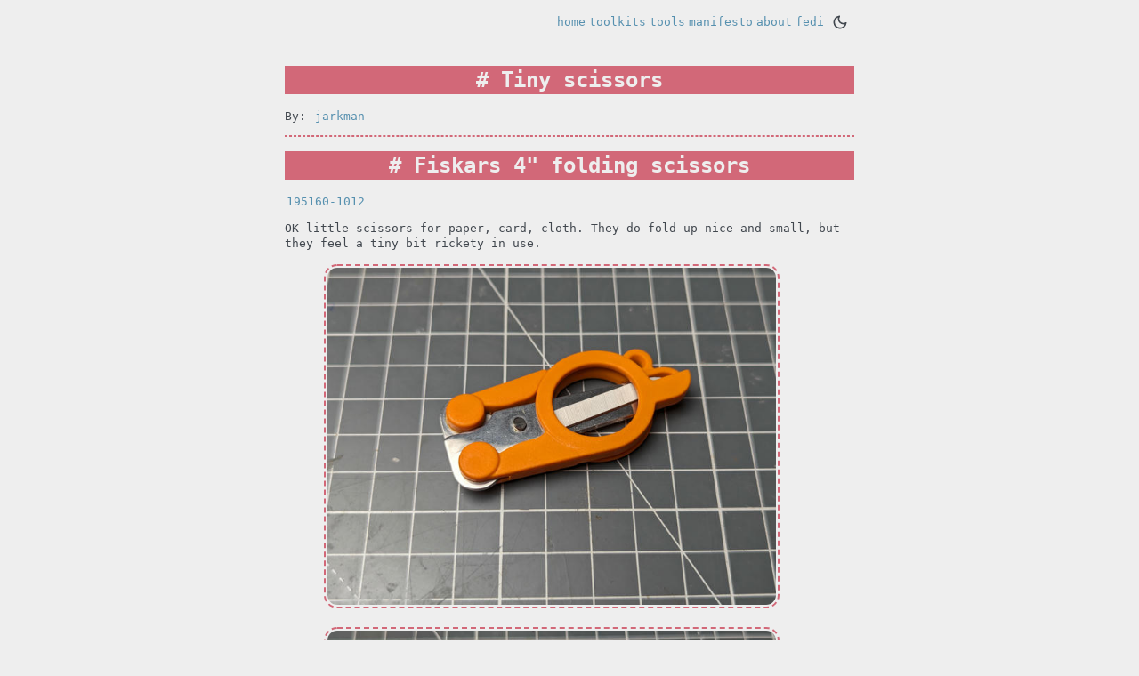

--- FILE ---
content_type: text/html; charset=utf-8
request_url: https://tinytoolk.it/tools/tiny-scissors/
body_size: 1709
content:
<!DOCTYPE html>
<html lang="en">
<head>
    <meta charset="UTF-8">
<meta content="IE=edge" http-equiv="X-UA-Compatible"/>
<meta content="text/html; charset=UTF-8" http-equiv="content-type"/>
<meta name="viewport" content="width=device-width, initial-scale=1, user-scalable=no" />
<meta name="robots" content="index, follow">










<title>Tiny scissors</title>



<meta name="title" content="Tiny scissors">



<meta property="og:type" content="website">
<meta property="og:url" content="https://tinytoolk.it/tools/tiny-scissors/">

<meta property="og:site_name" content="">


<meta property="og:title" content="Tiny scissors">





<meta property="twitter:card" content="summary_large_image">
<meta property="twitter:url" content="https://tinytoolk.it/tools/tiny-scissors/">

<meta property="twitter:title" content="Tiny scissors">




<link rel="canonical" href="https://tinytoolk.it/tools/tiny-scissors/">




<link rel="alternate" type="application/atom+xml" title="RSS" href="https://tinytoolk.it/atom.xml"> 



<link rel="stylesheet" href="https://tinytoolk.it/css/style.css"/>

<script src="https://tinytoolk.it/js/script.js" defer></script>


    <script defer data-domain="tinytoolk.it" src="https://plausible.hacksrus.org/js/script.js"></script>
</head>
<body>
    <div class="wrapper">
      <header>
          

  


  <nav class="navBar">
    
      <a href="&#x2F;" class="">
        
        home
      </a>
    
      <a href="&#x2F;toolkits" class="">
        
        toolkits
      </a>
    
      <a href="&#x2F;tools" class="">
        
        tools
      </a>
    
      <a href="&#x2F;manifesto" class="">
        
        manifesto
      </a>
    
      <a href="&#x2F;about" class="">
        
        about
      </a>
    
      <a href="https:&#x2F;&#x2F;hacksrus.xyz&#x2F;tinytoolkits" class="">
        
        fedi
      </a>
    

  <div class="themeSwitch">
    
    <button class="themeButton dark" onclick="setTheme('dark')" title="Dark mode"><svg class="icons icons__background"><use href="https://tinytoolk.it/icons.svg#darkMode"></use></svg></button>
    <button class="themeButton light" onclick="setTheme('light')" title="Light mode"><svg class="icons icons__background"><use href="https://tinytoolk.it/icons.svg#lightMode"></use></svg></button>
    
  </div>
</nav>


      </header>
      <main>
          
<header>
  <h1>Tiny scissors</h1>
  
    <p>
    By: 
      <a href="/by/jarkman" rel="author">jarkman</a>
    
    </p>
  
  
</header>
<hr>



<h1 id="fiskars-4-folding-scissors">Fiskars 4" folding scissors</h1>
<p><a href="https://www.fiskars.com/en-us/crafting-and-sewing/products/scissors-and-shears/folding-scissors-4-195160-1012">195160-1012</a></p>
<p>OK little scissors for paper, card, cloth. They do fold up nice and small, but they feel a tiny bit rickety in use.</p>
<p>

<figure>
    <a href="https:&#x2F;&#x2F;tinytoolk.it&#x2F;processed_images&#x2F;fiskars_folding_scissors_closed.55b50e818184d318.jpg">
      <img src="https:&#x2F;&#x2F;tinytoolk.it&#x2F;processed_images&#x2F;fiskars_folding_scissors_closed.73467fa0f4755a40.jpg" />
    </a>
    
</figure>



<figure>
    <a href="https:&#x2F;&#x2F;tinytoolk.it&#x2F;processed_images&#x2F;fiskars_folding_scissors_open.fd1379570cd43de6.jpg">
      <img src="https:&#x2F;&#x2F;tinytoolk.it&#x2F;processed_images&#x2F;fiskars_folding_scissors_open.59a0cfe89eb2a3b0.jpg" />
    </a>
    
</figure>
</p>
<h1 id="raymay-pencut-folding-scissors">Raymay Pencut folding scissors</h1>
<p><a href="https://www.japantrendshop.com/raymay-pencut-scissors-p-2111.html">(from Japan)</a></p>
<p>Surprisingly decent scissors for paper and card in a pen-sized package.</p>
<p>

<figure>
    <a href="https:&#x2F;&#x2F;tinytoolk.it&#x2F;processed_images&#x2F;raymay_pencut_closed.5c819cefa158280d.jpg">
      <img src="https:&#x2F;&#x2F;tinytoolk.it&#x2F;processed_images&#x2F;raymay_pencut_closed.03882a1f05d2c958.jpg" />
    </a>
    
</figure>



<figure>
    <a href="https:&#x2F;&#x2F;tinytoolk.it&#x2F;processed_images&#x2F;raymay_pencut_open.8dc6bc574f153969.jpg">
      <img src="https:&#x2F;&#x2F;tinytoolk.it&#x2F;processed_images&#x2F;raymay_pencut_open.42ce67a0c08f2155.jpg" />
    </a>
    
</figure>
</p>
<h1 id="ck-electrician-s-scissors">CK Electrician's Scissors</h1>
<p><a href="https://www.primetools.co.uk/product/ck-492001-heavy-duty-electricians-scissors-140mm-soft-cable-tape-ties/">(from Prime Tools)</a></p>
<p>These are great, very sturdy and very nicely made. They'll cut anything from tissue paper to tin cans, cut and strip massive cables, and they even have hollow ground blades and an adjustable pivot. Perfect for trimming cable ties.</p>


<figure>
    <a href="https:&#x2F;&#x2F;tinytoolk.it&#x2F;processed_images&#x2F;ck_electricians_scissors.9029c5de2de0a6fb.jpg">
      <img src="https:&#x2F;&#x2F;tinytoolk.it&#x2F;processed_images&#x2F;ck_electricians_scissors.9ee622c4d4a484db.jpg" />
    </a>
    
</figure>



<h2>This tool appears in</h2>
<ul>
    
    <li><a href="https:&#x2F;&#x2F;tinytoolk.it&#x2F;toolkits&#x2F;black-kit&#x2F;">Jarkman&#x27;s Robot Fixing Toolkit</a></li>
    
    <li><a href="https:&#x2F;&#x2F;tinytoolk.it&#x2F;toolkits&#x2F;jarkmans-flexure-kit&#x2F;">Jarkman&#x27;s Flexure Kit</a></li>
    
    <li><a href="https:&#x2F;&#x2F;tinytoolk.it&#x2F;toolkits&#x2F;jarkmans-paper-club-kit&#x2F;">Jarkman&#x27;s Paper Club Kit</a></li>
    
  </ul>


<p class="tagsData">


<a href="/tags/things-that-cut">&#47;things-that-cut&#47;</a>


</p>

      </main>
      <footer>
          <hr>
<div class=footContainer>
  <div class="footLeft">
    <p>Licensed under <a target="_blank" rel="noopener noreferrer" href="https://fr.wikipedia.org/wiki/Licence_MIT">MIT</a><br>
      Built with <a target="_blank" rel="noopener noreferrer" href="https://www.getzola.org">Zola</a> using <a target="_blank" rel="noopener noreferrer" href="https://github.com/Speyll/anemone">anemone</a> theme &amp; <a target="_blank" rel="noopener noreferrer" href="https://github.com/Speyll/veqev">veqev</a> colors.<br>
    </p>
  </div>
  
  <div class="footRight">
    <a class="icons__background" target="_blank" rel="noopener noreferrer" href="https://tinytoolk.it/atom.xml" title="Subscribe via RSS for updates."><svg class="icons icons__background"><use href="https://tinytoolk.it/icons.svg#rss"></use></svg></a>
  </div>
  
</div>
      </footer>
    </div>
</body>
</html>

--- FILE ---
content_type: text/css; charset=utf-8
request_url: https://tinytoolk.it/css/style.css
body_size: 1245
content:
:root,
:root.light {
  --bgColor: #EEEEEE;
  --fgColor: #41474E;
  --metaColor: #D26878;
  --headColor: #;
  --linkColor: #5690AF;
  --hovColor: #22453F;
  --bgSelect: #FFFAE1;
  --bgUrl: url(https://i.ibb.co/Qpkrw4V/tile-Light.webp) repeat;
  --red: #D26878;
  --dimRed: #623039;
  --orange: #e08f67;
  --dimOrange: #926048;
  --yellow: #FFFAE1;
  --dimYellow: #D5C5A1;
  --green: #56AFA0;
  --dimGreen: #22453F;
  --blue: #5690AF;
  --dimBlue: #223844;
  --purple: #9271D6;
  --dimPurple: #47356C;
  --grey: #CBCDCD;
  --dimGrey: #646868
}

:root.dark {
  --bgColor: #222529;
  --fgColor: #D6D6D6;
  --metaColor: #78B6AD;
  --headColor: #;
  --linkColor: #DBD5BC;
  --hovColor: #E2AEA2;
  --bgSelect: #464949;
  --bgUrl: url(https://i.ibb.co/LzrFBFJ/tileDark.webp) repeat;
  --red: #CD909B;
  --dimRed: #684249;
  --orange: #E2AEA2;
  --dimOrange: #704941;
  --yellow: #DBD5BC;
  --dimYellow: #6F6847;
  --green: #78B6AD;
  --dimGreen: #3E615C;
  --blue: #87C9E5;
  --dimBlue: #38494F;
  --purple: #CEA7DE;
  --dimPurple: #5E406A;
  --grey: #CBCDCD;
  --dimGrey: #464949
}

::-moz-selection {
  color: var(--bgColor);
  background: var(--metaColor)
}

::selection {
  color: var(--bgColor);
  background: var(--metaColor)
}

html {
  -webkit-box-sizing: border-box;
  box-sizing: border-box;
  font-size: 62.5%;
  scrollbar-color: var(--metaColor) var(--bgColor);
  scrollbar-width: thin;
}

body {
  font-family: monospace;
  font-size: 1.6rem;
  line-height: 1.35;
  max-width: 64rem;
  margin: auto;
  overflow-wrap: break-word;
  background: var(--bgColor);
  color: var(--fgColor);
}

h1 {
  font-size: 2.4rem;
  color: var(--bgColor);
  background-color: var(--metaColor);
  text-align: center;
  text-wrap: balance;
}

h1::before {
  color: var(--bgColor);
  content: '# '
}

h2::before,
h3::before,
h4::before,
h5::before,
h6::before {
  color: var(--metaColor);
  content: '# '
}

a {
  text-decoration: none;
  padding: 0 .2rem 0 .2rem;
  border-radius: .3rem;
  color: var(--linkColor);
}

a:focus,
a:hover {
  background-color: var(--linkColor);
  color: var(--bgColor)
}

ul {
  list-style: none;
  margin-top: .5rem;
  margin-bottom: .5rem;
}

li {
  margin-bottom: .25rem;
}

ul li::marker {
  content: '» ';
  color: var(--metaColor)
}

ul li:hover::marker {
  content: '# ';
  font-weight: 700;
  color: var(--linkColor)
}

blockquote {
  border-left: .5rem solid var(--metaColor);
  margin: 1rem;
  padding: 0 0 0 1rem
}

textarea {
  border: 2px dotted;
  outline: 0;
  resize: none;
  overflow: auto;
  background-color: var(--bgColor)
}

hr {
  border: 1px dashed
}

img {
  max-width: 90%;
  height: auto;
  margin: .2rem;
  padding: .2rem;
  border: dashed .2rem var(--metaColor);
  border-radius: 15px
}

pre {
  border: 1px solid var(--metaColor);
  padding: 1rem;
  overflow-x: auto;
  font-style: monospace;
  white-space: pre-wrap; 
  word-break: break-word;
}

p code,
li code,
div code {
  padding: 0 .2rem 0 .2rem;
  border-radius: .3rem;
  color: var(--bgColor);
  background-color: var(--fgColor);
}

pre code {
  padding: 0;
  border-radius: 0;
  color: inherit;
  background-color: inherit;
}

iframe {
  max-width: 90%;
}

table {
  table-layout: fixed;
  width: 100%;
  border-collapse: collapse;
  border: none;
  margin-left: auto;
  margin-right: auto;
  margin-bottom: 1rem;
  line-height: 1.1
}

thead th:first-child {
  width: 20%
}

th {
  font-weight: 400
}

td,
th {
  padding: .5rem;
  border: dashed .1rem var(--metaColor)
}

footer {
  font-size: 1.4rem;
  clear: both;
  color: var(--footColor)
}

footer,
td,
th {
  text-align: left
}

.metaData,
.themeButton,
hr,
textarea {
  color: var(--metaColor)
}

/* Site Specific Styling */
.wrapper {
  min-height: 100vh;
  display: grid;
  grid-template-rows: auto 1fr auto;
  gap: 2rem;
  
}

/* Icons settings */
.icons {
  width: 2.0rem;
  height: 2.0rem;
  aspect-ratio: 1/1;
  display: inline-block;
  vertical-align: middle;
  color: var(--fgColor);
  fill: var(--fgColor);
  background-color: transparent;
}

.icons__background:hover {
  background-color: transparent;
  color: var(--metaColor);
}

.navBar {
  padding: 1rem 0 0 0;
  display: flex;
  flex-direction: row;
  gap: .4rem;
  flex-wrap: wrap;
  justify-content: flex-end;
  align-items: center;
  align-content: flex-end
}

.themeButton {
  cursor: pointer;
  border: none;
  font-size: 1.8rem;
  background-color: transparent
}

.dark .themeButton.dark,
.themeButton.light {
  display: none
}

.dark .themeButton.light {
  display: block
}

.tagsData {
  display: flex;
  flex-direction: column;
  flex-wrap: wrap;
  justify-content: flex-end;
  align-items: flex-start;
  align-content: flex-end
}

.titleList li {
  margin-bottom: .75rem;
}

.footnote-definition {
  margin: 0 0 0 2rem;
}

.footnote-definition-label {
  color: var(--metaColor);
}

.footnote-definition p {
  display: inline;
  padding: 0 0 0 1rem;
}

.footContainer {
  display: flex;
  flex-wrap: wrap;
  justify-content: space-between;
  align-items: center;
}

.noStyle {
  padding: 0;
  margin: 0;
  border: none;
  border-radius: 0
}

.textCenter {
  text-align: center;
}

.floatRight {
  float: right
}

.floatLeft {
  float: left
}

.webring {
  margin: 0.5rem;
}

/* Add Padding */
@media (max-width: 650px) {
  .wrapper {
    margin: 1rem;
  }
}

--- FILE ---
content_type: application/javascript; charset=utf-8
request_url: https://tinytoolk.it/js/script.js
body_size: -315
content:
const setTheme = (theme) => {
  document.documentElement.className = theme;
  localStorage.setItem('theme', theme);
}

const hasCodeRun = localStorage.getItem('hasCodeRun');

if (!hasCodeRun) {
  const defaultTheme = "{{ config.extra.default_theme }}";
  setTheme(defaultTheme);
  localStorage.setItem('hasCodeRun', 'true');
}

const getTheme = () => {
  const theme = localStorage.getItem('theme');
  if (theme) {
    setTheme(theme);
  }
}

getTheme();